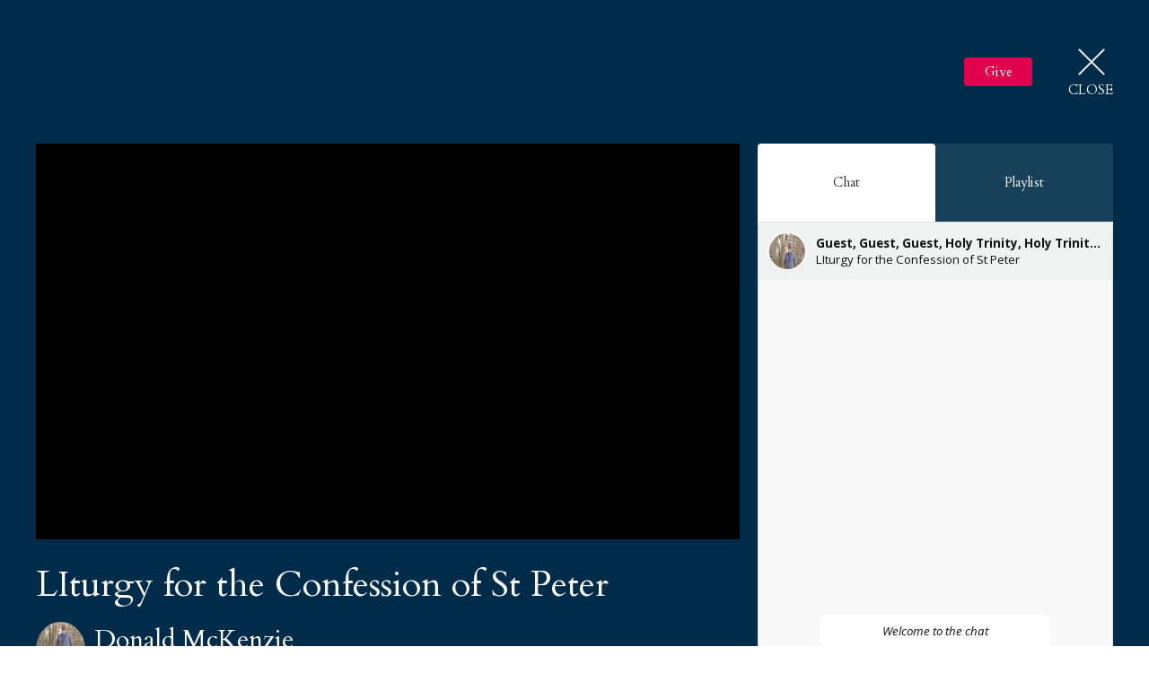

--- FILE ---
content_type: text/html; charset=utf-8
request_url: https://www.holytrinitywpg.com/livestreams/137
body_size: 14469
content:
<!DOCTYPE html>
<html lang="en">
  <head>
  <meta charset="UTF-8">
  <meta content="IE=edge,chrome=1" http-equiv="X-UA-Compatible"/>
  <meta content="width=device-width, initial-scale=1.0" name="viewport"/>
  <meta content="Holy Trinity Church" name="author"/>
  <title>
    Holy Trinity Church
  </title>
  <meta content="Holy Trinity Anglican Church, Anglican Church, Anglican Church of Canada, Downtown Winnipeg, 256 Smith Street, Smith Street, Donald Street, Canada Life Centre, Millennium Library, City Place, Mission, Sanctuary, Soul, Gospel, Christian, Church" name="keywords" />
  
    <meta name="robots" content="index,follow" />
  
  
  <link href="https://dq5pwpg1q8ru0.cloudfront.net/2022/05/29/19/48/29/2e8809a1-d221-47ed-aa46-c92a8fda7d77/22743-Holy-Trinity-Anglican-Church-Logo_Icon-Red-RGB.ico" rel="shortcut icon" type="image/x-icon" />
  <meta name="csrf-param" content="authenticity_token" />
<meta name="csrf-token" content="L/OguUhxz9YNfCX1SL81Q5LI8AOjaxipG0LvjmXg9ZP2yWysECYuKANmfx881nh4ylNFTal/bEBYQSkLanHiZA==" />

  <link rel="preconnect" href="https://fonts.gstatic.com/" crossorigin>
  <link rel="preload" href="/fonts/fontawesome/webfont.woff?v=3.2.1" as="font" type="font/woff" crossorigin>

  <link rel="stylesheet" media="all" href="/themes/stylesheet.css?timestamp=2026-01-19+15%3A39%3A36+-0600" />
  <link rel="stylesheet" media="print" href="https://dq5pwpg1q8ru0.cloudfront.net/assets/print-c1b49d74baf454d41a08041bb7881e34979fe0b297fba593578d70ec8cc515fd.css" />

	<link href="https://fonts.googleapis.com/css?family=Josefin+Sans:100,200,300,regular,500,600,700,100italic,200italic,300italic,italic,500italic,600italic,700italic|Cardo:regular,italic,700&amp;display=swap" rel="stylesheet" type="text/css" async="async" />
  

  <script src="https://dq5pwpg1q8ru0.cloudfront.net/assets/application-baedfe927b756976bd996cb2c71963c5d82c94e444650affbb4162574b24b761.js"></script>
  <script src="https://dq5pwpg1q8ru0.cloudfront.net/packs/js/application-48235911dc1b5b550236.js"></script>
  <script src="https://cdnjs.cloudflare.com/ajax/libs/handlebars.js/4.7.7/handlebars.min.js" defer="defer"></script>


  <!--[if lt IE 9]>
  <script src="https://dq5pwpg1q8ru0.cloudfront.net/javascripts/html5shiv.js"></script>
  <script src="https://dq5pwpg1q8ru0.cloudfront.net/javascripts/respond.min.js"></script>
  <![endif]-->



      <!-- Global site tag (gtag.js) - Google Analytics -->
      <script async src="https://www.googletagmanager.com/gtag/js?id=G-SWNG0B34KC"></script>
      <script>
        window.dataLayer = window.dataLayer || [];
        function gtag(){dataLayer.push(arguments);}
        gtag('js', new Date());

        gtag('config', 'G-SWNG0B34KC');
      </script>

  


</head>

  <body class="">
      <div class="d-flex ">
        
        <main role="main" class="livestream-outer-container w-100 h-100 bg-primary">
          
<div id="livestream-inner-container" class="d-flex flex-column">

  <div id="livestream-header-container" class="d-flex justify-content-space-between align-items-center p-2 p-sm-3 py-md-7 px-lg-5 py-lg-9">
      <a class="logo-container-0 flex-shrink-0" href="https://www.holytrinitywpg.com#main_menu">
        <img alt="Holy Trinity Church" src="https://dq5pwpg1q8ru0.cloudfront.net/2022/05/29/23/57/49/d7bc6058-fd9e-4b2f-b0bf-030f5955ed43/22743-Holy-Trinity-Anglican-Church-Logo_Icon-Red-RGB.ico" />
</a>    <a class="logo-container flex-shrink-0" href="https://www.holytrinitywpg.com#main_menu">
          <img alt="Holy Trinity Church" src="https://dq5pwpg1q8ru0.cloudfront.net/2022/06/06/21/09/44/26a8563d-f4c3-466e-b909-01b81b5acfd2/1-Holy-Trinity-Anglican-Church-Logo_Icon-7463-RGB.png" />
</a>  <div class="is-live-notice flex-grow-1">Holy Trinity Church is live</div>
  <div class="d-flex align-items-center">
    
        <div>
          <button id="tithely-give-btn" class="livestream-button btn-secondary" data-church-id="4559581">
            Give
          </button>
        </div>
    <div id="close-container" class="d-flex justify-content-end ml-3 ml-lg-5">
      <a href="/" class="d-flex align-items-center justify-content-center flex-column close-inner-container">
        <div class="close-x bg-primary-dalmation-text"></div>
        <div class="bg-primary-dalmation-text">Close</div>
      </a>
    </div>
  </div>
</div>

  <div id="livestream-content" class="mx-md-3 mx-lg-5 pb-sm-3">
    <section class="player-container">
      <div id="video-container" class="embed-responsive embed-responsive-16by9">
        <iframe type='text/html' width='' height='' allow='autoplay' allowfullscreen
    src='https://www.youtube.com/embed/zGzYpNdWfx0?autoplay=1&mute=1&enablejsapi=1&origin=https://holytrinitywpg.com&rel=0'
    frameborder='0'></iframe>
      </div>
    </section>
    <section id="video-info-container" class="m-2 ml-sm-3 mr-sm-0 my-sm-0 m-md-0">
  <div class="service-title mb-2">LIturgy for the Confession of St Peter</div>
  <div class="d-flex justify-content-space-between align-items-center">
        <div class="d-flex video-meta-outer">
          <img alt="Donald McKenzie" class="speaker-image rounded-circle" loading="lazy" src="https://dq5pwpg1q8ru0.cloudfront.net/2021/12/14/10/05/11/52d0b53b-5f72-4f85-8077-e7bf5e66acf7/20200630_114607_HDR.jpg" />
          <div class="video-meta-container d-flex flex-column justify-content-center ml-2">
            <div class="speaker-name">Donald McKenzie</div>
            <div class="video-meta-date">Wednesday, January 18, 2023</div>
          </div>
        </div>
    
  </div>
</section>

    <section id="tabs-container" class="mr-sm-3 m-md-0 d-flex flex-column">
  <div class="tabs d-flex bg-primary-tone">

        <div id="chat-selector" data-t-tab-id="chat" class="bg-primary-dalmation-text tab-selector ">
          Chat
        </div>
      <!-- Coming soon...
      <div id="prayer-selector" data-t-tab-id="prayer" class="bg-primary-dalmation-text tab-selector">Prayer</div>
      -->
      <div id="playlist-selector" data-t-tab-id="playlist" class="bg-primary-dalmation-text tab-selector">Playlist</div>

  </div>
  <div class="active-tab-area flex-grow-1">
    <div class="active-tab-inside">

          <div
            id="chat-container"
            data-org-name="Holy Trinity Church"
            data-org-id='tithely-sites-3880'
            data-chat-subject="LIturgy for the Confession of St Peter"
            data-chat-id='tithely-3880-137'
            data-chat-thumbnail="https://dq5pwpg1q8ru0.cloudfront.net/2022/01/01/17/25/12/a5bb5a6d-6bb7-4b64-8150-addfe6881279/20200630_114607_HDR.jpg"
            class="tab-container">
            <div id="conversation-container">
              <i>Loading chat...</i>
            </div>
          </div>
        <!-- Coming soon...
        <div id="prayer-container" class="tab-container">
        </div>
        -->

        <div id="playlist-container" class="tab-container p-3">
          <div id="playlist-content">
    <div id="past-streams" class="streams-container">
      <div class="playlist-title">Past Live Streams</div>
      <div class="playlist-items">
          <a href="/livestreams/194" class="d-flex">
            <div class="playlist-item flex-grow-1 d-flex">
    <img alt="Andrew Rampton" class="speaker-image rounded-circle flex-shrink-0 align-self-start" loading="lazy" src="https://dq5pwpg1q8ru0.cloudfront.net/2021/12/30/11/01/28/1f712fdd-a352-4179-9dce-09bd0a01d44d/PXL_20210722_153641178.PORTRAIT.jpg" />
  <div class="ml-2 my-auto">
    <div class="service-title text-muted">Holy Eucharist on the Sixteenth Sunday after Pentecost</div>
      <div class="speaker-name">Andrew Rampton</div>
    <div class="service-date">
      Sep 17, 2023 / 10:30AM
      
    </div>
  </div>
</div>
            <div class="playlist-clickable align-self-center"><i class="icon-play-circle"></i></div>
          </a>
          <a href="/livestreams/193" class="d-flex">
            <div class="playlist-item flex-grow-1 d-flex">
    <img alt="Andrew Rampton" class="speaker-image rounded-circle flex-shrink-0 align-self-start" loading="lazy" src="https://dq5pwpg1q8ru0.cloudfront.net/2021/12/30/11/01/28/1f712fdd-a352-4179-9dce-09bd0a01d44d/PXL_20210722_153641178.PORTRAIT.jpg" />
  <div class="ml-2 my-auto">
    <div class="service-title text-muted">Holy Eucharist on the Fifteenth Sunday after Pentecost</div>
      <div class="speaker-name">Andrew Rampton</div>
    <div class="service-date">
      Sep 10, 2023 / 10:30AM
      
    </div>
  </div>
</div>
            <div class="playlist-clickable align-self-center"><i class="icon-play-circle"></i></div>
          </a>
          <a href="/livestreams/192" class="d-flex">
            <div class="playlist-item flex-grow-1 d-flex">
    <img alt="Andrew Rampton" class="speaker-image rounded-circle flex-shrink-0 align-self-start" loading="lazy" src="https://dq5pwpg1q8ru0.cloudfront.net/2021/12/30/11/01/28/1f712fdd-a352-4179-9dce-09bd0a01d44d/PXL_20210722_153641178.PORTRAIT.jpg" />
  <div class="ml-2 my-auto">
    <div class="service-title text-muted">Holy Eucharist on the Fourteenth Sunday after Pentecost</div>
      <div class="speaker-name">Andrew Rampton</div>
    <div class="service-date">
      Sep  3, 2023 / 10:30AM
      
    </div>
  </div>
</div>
            <div class="playlist-clickable align-self-center"><i class="icon-play-circle"></i></div>
          </a>
          <a href="/livestreams/191" class="d-flex">
            <div class="playlist-item flex-grow-1 d-flex">
    <img alt="Andrew Rampton" class="speaker-image rounded-circle flex-shrink-0 align-self-start" loading="lazy" src="https://dq5pwpg1q8ru0.cloudfront.net/2021/12/30/11/01/28/1f712fdd-a352-4179-9dce-09bd0a01d44d/PXL_20210722_153641178.PORTRAIT.jpg" />
  <div class="ml-2 my-auto">
    <div class="service-title text-muted">Holy Eucharist on the Thirteenth Sunday after Pentecost</div>
      <div class="speaker-name">Andrew Rampton</div>
    <div class="service-date">
      Aug 27, 2023 / 10:30AM
      
    </div>
  </div>
</div>
            <div class="playlist-clickable align-self-center"><i class="icon-play-circle"></i></div>
          </a>
          <a href="/livestreams/190" class="d-flex">
            <div class="playlist-item flex-grow-1 d-flex">
    <img alt="Andrew Rampton" class="speaker-image rounded-circle flex-shrink-0 align-self-start" loading="lazy" src="https://dq5pwpg1q8ru0.cloudfront.net/2021/12/30/11/01/28/1f712fdd-a352-4179-9dce-09bd0a01d44d/PXL_20210722_153641178.PORTRAIT.jpg" />
  <div class="ml-2 my-auto">
    <div class="service-title text-muted">Holy Baptism and Eucharist on the Twelfth Sunday after Pentecost</div>
      <div class="speaker-name">Andrew Rampton</div>
    <div class="service-date">
      Aug 20, 2023 / 10:30AM
      
    </div>
  </div>
</div>
            <div class="playlist-clickable align-self-center"><i class="icon-play-circle"></i></div>
          </a>
          <a href="/livestreams/189" class="d-flex">
            <div class="playlist-item flex-grow-1 d-flex">
    <img alt="Andrew Rampton" class="speaker-image rounded-circle flex-shrink-0 align-self-start" loading="lazy" src="https://dq5pwpg1q8ru0.cloudfront.net/2021/12/30/11/01/28/1f712fdd-a352-4179-9dce-09bd0a01d44d/PXL_20210722_153641178.PORTRAIT.jpg" />
  <div class="ml-2 my-auto">
    <div class="service-title text-muted">Holy Eucharist on the Ninth Sunday after Pentecost (Proper 17)</div>
      <div class="speaker-name">Andrew Rampton</div>
    <div class="service-date">
      Jul 30, 2023 / 10:30AM
      
    </div>
  </div>
</div>
            <div class="playlist-clickable align-self-center"><i class="icon-play-circle"></i></div>
          </a>
          <a href="/livestreams/188" class="d-flex">
            <div class="playlist-item flex-grow-1 d-flex">
    <img alt="Andrew Rampton" class="speaker-image rounded-circle flex-shrink-0 align-self-start" loading="lazy" src="https://dq5pwpg1q8ru0.cloudfront.net/2021/12/30/11/01/28/1f712fdd-a352-4179-9dce-09bd0a01d44d/PXL_20210722_153641178.PORTRAIT.jpg" />
  <div class="ml-2 my-auto">
    <div class="service-title text-muted">Holy Eucharist on the Eighth Sunday after Pentecost</div>
      <div class="speaker-name">Andrew Rampton</div>
    <div class="service-date">
      Jul 23, 2023 / 10:30AM
      
    </div>
  </div>
</div>
            <div class="playlist-clickable align-self-center"><i class="icon-play-circle"></i></div>
          </a>
          <a href="/livestreams/187" class="d-flex">
            <div class="playlist-item flex-grow-1 d-flex">
    <img alt="Andrew Rampton" class="speaker-image rounded-circle flex-shrink-0 align-self-start" loading="lazy" src="https://dq5pwpg1q8ru0.cloudfront.net/2021/12/30/11/01/28/1f712fdd-a352-4179-9dce-09bd0a01d44d/PXL_20210722_153641178.PORTRAIT.jpg" />
  <div class="ml-2 my-auto">
    <div class="service-title text-muted">Holy Eucharist on the Seventh Sunday afer Pentecost</div>
      <div class="speaker-name">Andrew Rampton</div>
    <div class="service-date">
      Jul 16, 2023 / 10:30AM
      
    </div>
  </div>
</div>
            <div class="playlist-clickable align-self-center"><i class="icon-play-circle"></i></div>
          </a>
          <a href="/livestreams/186" class="d-flex">
            <div class="playlist-item flex-grow-1 d-flex">
  <div class="ml-2 my-auto">
    <div class="service-title text-muted">Holy Eucharist on the Sixth Sunday after Pentecost</div>
      <div class="speaker-name">Guest Speaker</div>
    <div class="service-date">
      Jul  9, 2023 / 10:30AM
      
    </div>
  </div>
</div>
            <div class="playlist-clickable align-self-center"><i class="icon-play-circle"></i></div>
          </a>
          <a href="/livestreams/185" class="d-flex">
            <div class="playlist-item flex-grow-1 d-flex">
  <div class="ml-2 my-auto">
    <div class="service-title text-muted">Holy Eucharist on the Fifth Sunday after Pentecost</div>
      <div class="speaker-name">Guest Speaker</div>
    <div class="service-date">
      Jul  2, 2023 / 10:30AM
      
    </div>
  </div>
</div>
            <div class="playlist-clickable align-self-center"><i class="icon-play-circle"></i></div>
          </a>
      </div>
    </div>
</div>
        </div>

    </div>
  </div>
</section>
  </div>

</div>


        </main>
          <script>
    $(function () {
      initTalkJs(true);
    });
  </script>

          <!-- Modal -->
        <div id="vue-form-modal" class="system">
        </div>

          <div id="giving-widget-script">
              <script src="https://tithe.ly/widget/v3/give.js?3"></script>
  <script>var tw = create_tithely_widget();</script>

          </div>
      </div>
  </body>
</html>